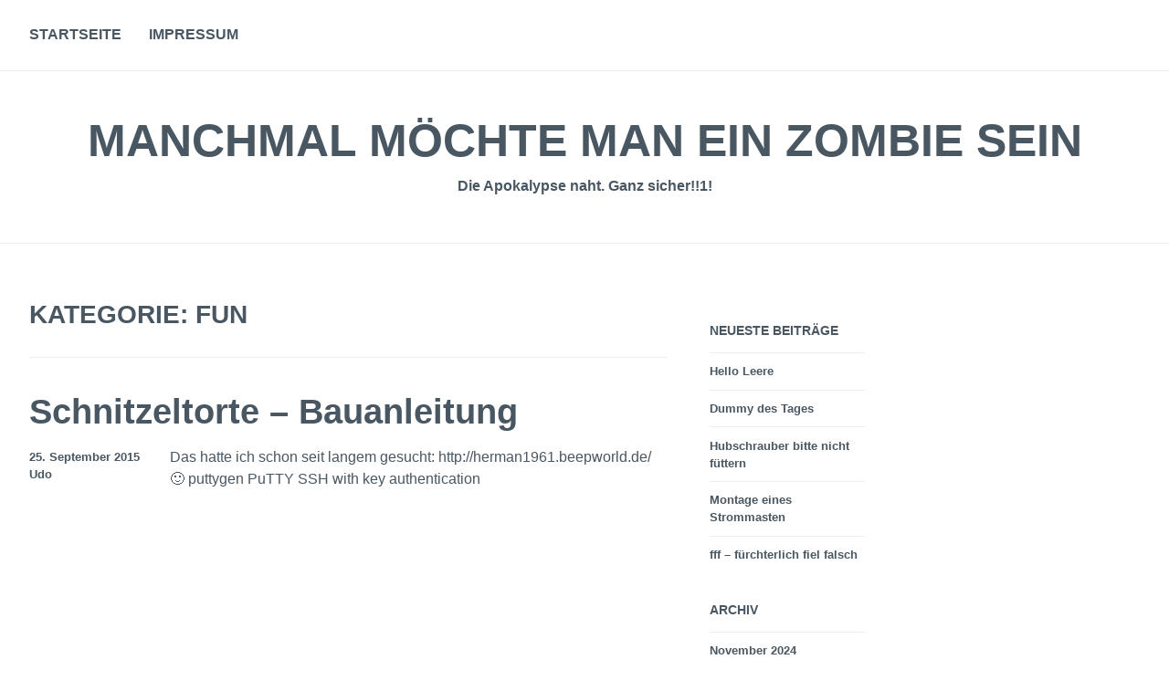

--- FILE ---
content_type: text/html; charset=UTF-8
request_url: https://zombie.was-solls.de/category/fun/
body_size: 7756
content:
<!DOCTYPE html>
<html lang="de">
<head>
<meta charset="UTF-8">
<meta name="viewport" content="width=device-width, initial-scale=1">
<link rel="profile" href="http://gmpg.org/xfn/11">
<link rel="pingback" href="https://zombie.was-solls.de/xmlrpc.php">

<title>Fun &#8211; Manchmal möchte man ein Zombie sein</title>
<meta name='robots' content='max-image-preview:large' />
<link rel="alternate" type="application/rss+xml" title="Manchmal möchte man ein Zombie sein &raquo; Feed" href="https://zombie.was-solls.de/feed/" />
<link rel="alternate" type="application/rss+xml" title="Manchmal möchte man ein Zombie sein &raquo; Kategorie-Feed für Fun" href="https://zombie.was-solls.de/category/fun/feed/" />
<style id='wp-img-auto-sizes-contain-inline-css' type='text/css'>
img:is([sizes=auto i],[sizes^="auto," i]){contain-intrinsic-size:3000px 1500px}
/*# sourceURL=wp-img-auto-sizes-contain-inline-css */
</style>
<style id='wp-emoji-styles-inline-css' type='text/css'>

	img.wp-smiley, img.emoji {
		display: inline !important;
		border: none !important;
		box-shadow: none !important;
		height: 1em !important;
		width: 1em !important;
		margin: 0 0.07em !important;
		vertical-align: -0.1em !important;
		background: none !important;
		padding: 0 !important;
	}
/*# sourceURL=wp-emoji-styles-inline-css */
</style>
<style id='wp-block-library-inline-css' type='text/css'>
:root{--wp-block-synced-color:#7a00df;--wp-block-synced-color--rgb:122,0,223;--wp-bound-block-color:var(--wp-block-synced-color);--wp-editor-canvas-background:#ddd;--wp-admin-theme-color:#007cba;--wp-admin-theme-color--rgb:0,124,186;--wp-admin-theme-color-darker-10:#006ba1;--wp-admin-theme-color-darker-10--rgb:0,107,160.5;--wp-admin-theme-color-darker-20:#005a87;--wp-admin-theme-color-darker-20--rgb:0,90,135;--wp-admin-border-width-focus:2px}@media (min-resolution:192dpi){:root{--wp-admin-border-width-focus:1.5px}}.wp-element-button{cursor:pointer}:root .has-very-light-gray-background-color{background-color:#eee}:root .has-very-dark-gray-background-color{background-color:#313131}:root .has-very-light-gray-color{color:#eee}:root .has-very-dark-gray-color{color:#313131}:root .has-vivid-green-cyan-to-vivid-cyan-blue-gradient-background{background:linear-gradient(135deg,#00d084,#0693e3)}:root .has-purple-crush-gradient-background{background:linear-gradient(135deg,#34e2e4,#4721fb 50%,#ab1dfe)}:root .has-hazy-dawn-gradient-background{background:linear-gradient(135deg,#faaca8,#dad0ec)}:root .has-subdued-olive-gradient-background{background:linear-gradient(135deg,#fafae1,#67a671)}:root .has-atomic-cream-gradient-background{background:linear-gradient(135deg,#fdd79a,#004a59)}:root .has-nightshade-gradient-background{background:linear-gradient(135deg,#330968,#31cdcf)}:root .has-midnight-gradient-background{background:linear-gradient(135deg,#020381,#2874fc)}:root{--wp--preset--font-size--normal:16px;--wp--preset--font-size--huge:42px}.has-regular-font-size{font-size:1em}.has-larger-font-size{font-size:2.625em}.has-normal-font-size{font-size:var(--wp--preset--font-size--normal)}.has-huge-font-size{font-size:var(--wp--preset--font-size--huge)}.has-text-align-center{text-align:center}.has-text-align-left{text-align:left}.has-text-align-right{text-align:right}.has-fit-text{white-space:nowrap!important}#end-resizable-editor-section{display:none}.aligncenter{clear:both}.items-justified-left{justify-content:flex-start}.items-justified-center{justify-content:center}.items-justified-right{justify-content:flex-end}.items-justified-space-between{justify-content:space-between}.screen-reader-text{border:0;clip-path:inset(50%);height:1px;margin:-1px;overflow:hidden;padding:0;position:absolute;width:1px;word-wrap:normal!important}.screen-reader-text:focus{background-color:#ddd;clip-path:none;color:#444;display:block;font-size:1em;height:auto;left:5px;line-height:normal;padding:15px 23px 14px;text-decoration:none;top:5px;width:auto;z-index:100000}html :where(.has-border-color){border-style:solid}html :where([style*=border-top-color]){border-top-style:solid}html :where([style*=border-right-color]){border-right-style:solid}html :where([style*=border-bottom-color]){border-bottom-style:solid}html :where([style*=border-left-color]){border-left-style:solid}html :where([style*=border-width]){border-style:solid}html :where([style*=border-top-width]){border-top-style:solid}html :where([style*=border-right-width]){border-right-style:solid}html :where([style*=border-bottom-width]){border-bottom-style:solid}html :where([style*=border-left-width]){border-left-style:solid}html :where(img[class*=wp-image-]){height:auto;max-width:100%}:where(figure){margin:0 0 1em}html :where(.is-position-sticky){--wp-admin--admin-bar--position-offset:var(--wp-admin--admin-bar--height,0px)}@media screen and (max-width:600px){html :where(.is-position-sticky){--wp-admin--admin-bar--position-offset:0px}}

/*# sourceURL=wp-block-library-inline-css */
</style><style id='global-styles-inline-css' type='text/css'>
:root{--wp--preset--aspect-ratio--square: 1;--wp--preset--aspect-ratio--4-3: 4/3;--wp--preset--aspect-ratio--3-4: 3/4;--wp--preset--aspect-ratio--3-2: 3/2;--wp--preset--aspect-ratio--2-3: 2/3;--wp--preset--aspect-ratio--16-9: 16/9;--wp--preset--aspect-ratio--9-16: 9/16;--wp--preset--color--black: #000000;--wp--preset--color--cyan-bluish-gray: #abb8c3;--wp--preset--color--white: #ffffff;--wp--preset--color--pale-pink: #f78da7;--wp--preset--color--vivid-red: #cf2e2e;--wp--preset--color--luminous-vivid-orange: #ff6900;--wp--preset--color--luminous-vivid-amber: #fcb900;--wp--preset--color--light-green-cyan: #7bdcb5;--wp--preset--color--vivid-green-cyan: #00d084;--wp--preset--color--pale-cyan-blue: #8ed1fc;--wp--preset--color--vivid-cyan-blue: #0693e3;--wp--preset--color--vivid-purple: #9b51e0;--wp--preset--gradient--vivid-cyan-blue-to-vivid-purple: linear-gradient(135deg,rgb(6,147,227) 0%,rgb(155,81,224) 100%);--wp--preset--gradient--light-green-cyan-to-vivid-green-cyan: linear-gradient(135deg,rgb(122,220,180) 0%,rgb(0,208,130) 100%);--wp--preset--gradient--luminous-vivid-amber-to-luminous-vivid-orange: linear-gradient(135deg,rgb(252,185,0) 0%,rgb(255,105,0) 100%);--wp--preset--gradient--luminous-vivid-orange-to-vivid-red: linear-gradient(135deg,rgb(255,105,0) 0%,rgb(207,46,46) 100%);--wp--preset--gradient--very-light-gray-to-cyan-bluish-gray: linear-gradient(135deg,rgb(238,238,238) 0%,rgb(169,184,195) 100%);--wp--preset--gradient--cool-to-warm-spectrum: linear-gradient(135deg,rgb(74,234,220) 0%,rgb(151,120,209) 20%,rgb(207,42,186) 40%,rgb(238,44,130) 60%,rgb(251,105,98) 80%,rgb(254,248,76) 100%);--wp--preset--gradient--blush-light-purple: linear-gradient(135deg,rgb(255,206,236) 0%,rgb(152,150,240) 100%);--wp--preset--gradient--blush-bordeaux: linear-gradient(135deg,rgb(254,205,165) 0%,rgb(254,45,45) 50%,rgb(107,0,62) 100%);--wp--preset--gradient--luminous-dusk: linear-gradient(135deg,rgb(255,203,112) 0%,rgb(199,81,192) 50%,rgb(65,88,208) 100%);--wp--preset--gradient--pale-ocean: linear-gradient(135deg,rgb(255,245,203) 0%,rgb(182,227,212) 50%,rgb(51,167,181) 100%);--wp--preset--gradient--electric-grass: linear-gradient(135deg,rgb(202,248,128) 0%,rgb(113,206,126) 100%);--wp--preset--gradient--midnight: linear-gradient(135deg,rgb(2,3,129) 0%,rgb(40,116,252) 100%);--wp--preset--font-size--small: 13px;--wp--preset--font-size--medium: 20px;--wp--preset--font-size--large: 36px;--wp--preset--font-size--x-large: 42px;--wp--preset--spacing--20: 0.44rem;--wp--preset--spacing--30: 0.67rem;--wp--preset--spacing--40: 1rem;--wp--preset--spacing--50: 1.5rem;--wp--preset--spacing--60: 2.25rem;--wp--preset--spacing--70: 3.38rem;--wp--preset--spacing--80: 5.06rem;--wp--preset--shadow--natural: 6px 6px 9px rgba(0, 0, 0, 0.2);--wp--preset--shadow--deep: 12px 12px 50px rgba(0, 0, 0, 0.4);--wp--preset--shadow--sharp: 6px 6px 0px rgba(0, 0, 0, 0.2);--wp--preset--shadow--outlined: 6px 6px 0px -3px rgb(255, 255, 255), 6px 6px rgb(0, 0, 0);--wp--preset--shadow--crisp: 6px 6px 0px rgb(0, 0, 0);}:where(.is-layout-flex){gap: 0.5em;}:where(.is-layout-grid){gap: 0.5em;}body .is-layout-flex{display: flex;}.is-layout-flex{flex-wrap: wrap;align-items: center;}.is-layout-flex > :is(*, div){margin: 0;}body .is-layout-grid{display: grid;}.is-layout-grid > :is(*, div){margin: 0;}:where(.wp-block-columns.is-layout-flex){gap: 2em;}:where(.wp-block-columns.is-layout-grid){gap: 2em;}:where(.wp-block-post-template.is-layout-flex){gap: 1.25em;}:where(.wp-block-post-template.is-layout-grid){gap: 1.25em;}.has-black-color{color: var(--wp--preset--color--black) !important;}.has-cyan-bluish-gray-color{color: var(--wp--preset--color--cyan-bluish-gray) !important;}.has-white-color{color: var(--wp--preset--color--white) !important;}.has-pale-pink-color{color: var(--wp--preset--color--pale-pink) !important;}.has-vivid-red-color{color: var(--wp--preset--color--vivid-red) !important;}.has-luminous-vivid-orange-color{color: var(--wp--preset--color--luminous-vivid-orange) !important;}.has-luminous-vivid-amber-color{color: var(--wp--preset--color--luminous-vivid-amber) !important;}.has-light-green-cyan-color{color: var(--wp--preset--color--light-green-cyan) !important;}.has-vivid-green-cyan-color{color: var(--wp--preset--color--vivid-green-cyan) !important;}.has-pale-cyan-blue-color{color: var(--wp--preset--color--pale-cyan-blue) !important;}.has-vivid-cyan-blue-color{color: var(--wp--preset--color--vivid-cyan-blue) !important;}.has-vivid-purple-color{color: var(--wp--preset--color--vivid-purple) !important;}.has-black-background-color{background-color: var(--wp--preset--color--black) !important;}.has-cyan-bluish-gray-background-color{background-color: var(--wp--preset--color--cyan-bluish-gray) !important;}.has-white-background-color{background-color: var(--wp--preset--color--white) !important;}.has-pale-pink-background-color{background-color: var(--wp--preset--color--pale-pink) !important;}.has-vivid-red-background-color{background-color: var(--wp--preset--color--vivid-red) !important;}.has-luminous-vivid-orange-background-color{background-color: var(--wp--preset--color--luminous-vivid-orange) !important;}.has-luminous-vivid-amber-background-color{background-color: var(--wp--preset--color--luminous-vivid-amber) !important;}.has-light-green-cyan-background-color{background-color: var(--wp--preset--color--light-green-cyan) !important;}.has-vivid-green-cyan-background-color{background-color: var(--wp--preset--color--vivid-green-cyan) !important;}.has-pale-cyan-blue-background-color{background-color: var(--wp--preset--color--pale-cyan-blue) !important;}.has-vivid-cyan-blue-background-color{background-color: var(--wp--preset--color--vivid-cyan-blue) !important;}.has-vivid-purple-background-color{background-color: var(--wp--preset--color--vivid-purple) !important;}.has-black-border-color{border-color: var(--wp--preset--color--black) !important;}.has-cyan-bluish-gray-border-color{border-color: var(--wp--preset--color--cyan-bluish-gray) !important;}.has-white-border-color{border-color: var(--wp--preset--color--white) !important;}.has-pale-pink-border-color{border-color: var(--wp--preset--color--pale-pink) !important;}.has-vivid-red-border-color{border-color: var(--wp--preset--color--vivid-red) !important;}.has-luminous-vivid-orange-border-color{border-color: var(--wp--preset--color--luminous-vivid-orange) !important;}.has-luminous-vivid-amber-border-color{border-color: var(--wp--preset--color--luminous-vivid-amber) !important;}.has-light-green-cyan-border-color{border-color: var(--wp--preset--color--light-green-cyan) !important;}.has-vivid-green-cyan-border-color{border-color: var(--wp--preset--color--vivid-green-cyan) !important;}.has-pale-cyan-blue-border-color{border-color: var(--wp--preset--color--pale-cyan-blue) !important;}.has-vivid-cyan-blue-border-color{border-color: var(--wp--preset--color--vivid-cyan-blue) !important;}.has-vivid-purple-border-color{border-color: var(--wp--preset--color--vivid-purple) !important;}.has-vivid-cyan-blue-to-vivid-purple-gradient-background{background: var(--wp--preset--gradient--vivid-cyan-blue-to-vivid-purple) !important;}.has-light-green-cyan-to-vivid-green-cyan-gradient-background{background: var(--wp--preset--gradient--light-green-cyan-to-vivid-green-cyan) !important;}.has-luminous-vivid-amber-to-luminous-vivid-orange-gradient-background{background: var(--wp--preset--gradient--luminous-vivid-amber-to-luminous-vivid-orange) !important;}.has-luminous-vivid-orange-to-vivid-red-gradient-background{background: var(--wp--preset--gradient--luminous-vivid-orange-to-vivid-red) !important;}.has-very-light-gray-to-cyan-bluish-gray-gradient-background{background: var(--wp--preset--gradient--very-light-gray-to-cyan-bluish-gray) !important;}.has-cool-to-warm-spectrum-gradient-background{background: var(--wp--preset--gradient--cool-to-warm-spectrum) !important;}.has-blush-light-purple-gradient-background{background: var(--wp--preset--gradient--blush-light-purple) !important;}.has-blush-bordeaux-gradient-background{background: var(--wp--preset--gradient--blush-bordeaux) !important;}.has-luminous-dusk-gradient-background{background: var(--wp--preset--gradient--luminous-dusk) !important;}.has-pale-ocean-gradient-background{background: var(--wp--preset--gradient--pale-ocean) !important;}.has-electric-grass-gradient-background{background: var(--wp--preset--gradient--electric-grass) !important;}.has-midnight-gradient-background{background: var(--wp--preset--gradient--midnight) !important;}.has-small-font-size{font-size: var(--wp--preset--font-size--small) !important;}.has-medium-font-size{font-size: var(--wp--preset--font-size--medium) !important;}.has-large-font-size{font-size: var(--wp--preset--font-size--large) !important;}.has-x-large-font-size{font-size: var(--wp--preset--font-size--x-large) !important;}
/*# sourceURL=global-styles-inline-css */
</style>

<style id='classic-theme-styles-inline-css' type='text/css'>
/*! This file is auto-generated */
.wp-block-button__link{color:#fff;background-color:#32373c;border-radius:9999px;box-shadow:none;text-decoration:none;padding:calc(.667em + 2px) calc(1.333em + 2px);font-size:1.125em}.wp-block-file__button{background:#32373c;color:#fff;text-decoration:none}
/*# sourceURL=/wp-includes/css/classic-themes.min.css */
</style>
<link rel='stylesheet' id='cerauno-style-css' href='https://zombie.was-solls.de/wp-content/themes/cerauno/style.css?ver=bd6f77a0c4070dad806dc63034d329cc' type='text/css' media='all' />
<link rel='stylesheet' id='cerauno-fonts-css' href='https://zombie.was-solls.de?family=Karla%3A400%2C400italic%2C700%2C700italic%7CMontserrat%3A400%2C700&#038;subset=latin%2Clatin-ext' type='text/css' media='all' />
<link rel='stylesheet' id='cerauno-fontawesome-css' href='https://zombie.was-solls.de/wp-content/themes/cerauno/fonts/font-awesome.css?ver=4.3.0' type='text/css' media='all' />
<link rel="https://api.w.org/" href="https://zombie.was-solls.de/wp-json/" /><link rel="alternate" title="JSON" type="application/json" href="https://zombie.was-solls.de/wp-json/wp/v2/categories/28" /><link rel="EditURI" type="application/rsd+xml" title="RSD" href="https://zombie.was-solls.de/xmlrpc.php?rsd" />

<script type="text/javascript">
(function(url){
	if(/(?:Chrome\/26\.0\.1410\.63 Safari\/537\.31|WordfenceTestMonBot)/.test(navigator.userAgent)){ return; }
	var addEvent = function(evt, handler) {
		if (window.addEventListener) {
			document.addEventListener(evt, handler, false);
		} else if (window.attachEvent) {
			document.attachEvent('on' + evt, handler);
		}
	};
	var removeEvent = function(evt, handler) {
		if (window.removeEventListener) {
			document.removeEventListener(evt, handler, false);
		} else if (window.detachEvent) {
			document.detachEvent('on' + evt, handler);
		}
	};
	var evts = 'contextmenu dblclick drag dragend dragenter dragleave dragover dragstart drop keydown keypress keyup mousedown mousemove mouseout mouseover mouseup mousewheel scroll'.split(' ');
	var logHuman = function() {
		if (window.wfLogHumanRan) { return; }
		window.wfLogHumanRan = true;
		var wfscr = document.createElement('script');
		wfscr.type = 'text/javascript';
		wfscr.async = true;
		wfscr.src = url + '&r=' + Math.random();
		(document.getElementsByTagName('head')[0]||document.getElementsByTagName('body')[0]).appendChild(wfscr);
		for (var i = 0; i < evts.length; i++) {
			removeEvent(evts[i], logHuman);
		}
	};
	for (var i = 0; i < evts.length; i++) {
		addEvent(evts[i], logHuman);
	}
})('//zombie.was-solls.de/?wordfence_lh=1&hid=A0BC9D952EA0E3AB97940DED1C3A509D');
</script><meta property="fediverse:creator" name="fediverse:creator" content="zombie@zombie.was-solls.de" />

<link rel="alternate" title="ActivityPub (JSON)" type="application/activity+json" href="https://zombie.was-solls.de/?term_id=28" />
</head>

<body class="archive category category-fun category-28 wp-theme-cerauno group-blog">
<div id="page" class="hfeed site">
	<a class="skip-link screen-reader-text" href="#content">Zum Inhalt springen</a>

	<header id="masthead" class="site-header" role="banner">
		<nav id="site-navigation" class="main-navigation clear" role="navigation">
			<button class="menu-toggle" aria-controls="primary-menu" aria-expanded="false">Menü</button>
			<div class="menu-weiteres-container"><ul id="primary-menu" class="menu"><li id="menu-item-217" class="menu-item menu-item-type-custom menu-item-object-custom menu-item-home menu-item-217"><a href="https://zombie.was-solls.de">Startseite</a></li>
<li id="menu-item-18" class="menu-item menu-item-type-post_type menu-item-object-page menu-item-privacy-policy menu-item-18"><a rel="privacy-policy" href="https://zombie.was-solls.de/impressum/">Impressum</a></li>
</ul></div>
					</nav><!-- #site-navigation -->

		<div class="site-branding">
						<h1 class="site-title"><a href="https://zombie.was-solls.de/" rel="home">Manchmal möchte man ein Zombie sein</a></h1>
			<h2 class="site-description">Die Apokalypse naht. Ganz sicher!!1!</h2>
		</div><!-- .site-branding -->
	</header><!-- #masthead -->

	<div id="content" class="site-content">

	
	<div id="primary" class="content-area">
		<main id="main" class="site-main" role="main">

		
			<header class="page-header">
				<h1 class="page-title">Kategorie: <span>Fun</span></h1>			</header><!-- .page-header -->

						
				
<article id="post-83" class="post-83 post type-post status-publish format-standard hentry category-fun">
	<header class="entry-header">
		<h1 class="entry-title"><a href="https://zombie.was-solls.de/2015/09/25/schnitzeltorte-bauanleitung/" rel="bookmark">Schnitzeltorte &#8211; Bauanleitung</a></h1>
			</header><!-- .entry-header -->

	<div class="entry-summary">
		<p>Das hatte ich schon seit langem gesucht: http://herman1961.beepworld.de/ 🙂 puttygen PuTTY SSH with key authentication</p>
	</div><!-- .entry-excerpt -->

			<div class="entry-meta">
			<span class="posted-on"><a href="https://zombie.was-solls.de/2015/09/25/schnitzeltorte-bauanleitung/" rel="bookmark"><time class="entry-date published updated" datetime="2015-09-25T08:57:28+02:00">25. September 2015</time></a></span><span class="byline"> <span class="author vcard"><a class="url fn n" href="https://zombie.was-solls.de/author/ub/">Udo</a></span></span>		</div><!-- .entry-meta -->
	
</article><!-- #post-## -->

			
			
		
		</main><!-- #main -->
	</div><!-- #primary -->


<div id="secondary" class="widget-area sidebar-left" role="complementary">
	
		<aside id="recent-posts-2" class="widget widget_recent_entries">
		<h1 class="widget-title">Neueste Beiträge</h1>
		<ul>
											<li>
					<a href="https://zombie.was-solls.de/2024/11/12/hello-leere/">Hello Leere</a>
									</li>
											<li>
					<a href="https://zombie.was-solls.de/2024/07/18/dummy-des-tages/">Dummy des Tages</a>
									</li>
											<li>
					<a href="https://zombie.was-solls.de/2023/09/16/hubschrauber-bitte-nicht-fuettern/">Hubschrauber bitte nicht füttern</a>
									</li>
											<li>
					<a href="https://zombie.was-solls.de/2023/09/16/montage-eines-strommasten/">Montage eines Strommasten</a>
									</li>
											<li>
					<a href="https://zombie.was-solls.de/2019/10/27/fff-ganz-fuerchterlich-fiel-falsch/">fff &#8211; fürchterlich fiel falsch</a>
									</li>
					</ul>

		</aside><aside id="archives-2" class="widget widget_archive"><h1 class="widget-title">Archiv</h1>
			<ul>
					<li><a href='https://zombie.was-solls.de/2024/11/'>November 2024</a></li>
	<li><a href='https://zombie.was-solls.de/2024/07/'>Juli 2024</a></li>
	<li><a href='https://zombie.was-solls.de/2023/09/'>September 2023</a></li>
	<li><a href='https://zombie.was-solls.de/2019/10/'>Oktober 2019</a></li>
	<li><a href='https://zombie.was-solls.de/2018/04/'>April 2018</a></li>
	<li><a href='https://zombie.was-solls.de/2016/12/'>Dezember 2016</a></li>
	<li><a href='https://zombie.was-solls.de/2016/10/'>Oktober 2016</a></li>
	<li><a href='https://zombie.was-solls.de/2016/09/'>September 2016</a></li>
	<li><a href='https://zombie.was-solls.de/2016/07/'>Juli 2016</a></li>
	<li><a href='https://zombie.was-solls.de/2016/06/'>Juni 2016</a></li>
	<li><a href='https://zombie.was-solls.de/2016/05/'>Mai 2016</a></li>
	<li><a href='https://zombie.was-solls.de/2016/04/'>April 2016</a></li>
	<li><a href='https://zombie.was-solls.de/2016/03/'>März 2016</a></li>
	<li><a href='https://zombie.was-solls.de/2016/02/'>Februar 2016</a></li>
	<li><a href='https://zombie.was-solls.de/2016/01/'>Januar 2016</a></li>
	<li><a href='https://zombie.was-solls.de/2015/12/'>Dezember 2015</a></li>
	<li><a href='https://zombie.was-solls.de/2015/11/'>November 2015</a></li>
	<li><a href='https://zombie.was-solls.de/2015/10/'>Oktober 2015</a></li>
	<li><a href='https://zombie.was-solls.de/2015/09/'>September 2015</a></li>
			</ul>

			</aside><aside id="categories-2" class="widget widget_categories"><h1 class="widget-title">Kategorien</h1>
			<ul>
					<li class="cat-item cat-item-23"><a href="https://zombie.was-solls.de/category/unbekannt/">?</a>
</li>
	<li class="cat-item cat-item-1"><a href="https://zombie.was-solls.de/category/allgemein/">Allgemein</a>
</li>
	<li class="cat-item cat-item-28 current-cat"><a aria-current="page" href="https://zombie.was-solls.de/category/fun/">Fun</a>
</li>
	<li class="cat-item cat-item-19"><a href="https://zombie.was-solls.de/category/hardware/">Hardware</a>
</li>
	<li class="cat-item cat-item-25"><a href="https://zombie.was-solls.de/category/linux/">Linux</a>
</li>
	<li class="cat-item cat-item-34"><a href="https://zombie.was-solls.de/category/privacy/">Privacy</a>
</li>
	<li class="cat-item cat-item-33"><a href="https://zombie.was-solls.de/category/server/">Server</a>
</li>
	<li class="cat-item cat-item-32"><a href="https://zombie.was-solls.de/category/top10/">Top10</a>
</li>
	<li class="cat-item cat-item-20"><a href="https://zombie.was-solls.de/category/uni/">Uni</a>
</li>
			</ul>

			</aside><aside id="tag_cloud-2" class="widget widget_tag_cloud"><h1 class="widget-title">Tags</h1><div class="tagcloud"><a href="https://zombie.was-solls.de/tag/energiewende/" class="tag-cloud-link tag-link-38 tag-link-position-1" style="font-size: 8pt;" aria-label="#Energiewende (1 Eintrag)">#Energiewende</a>
<a href="https://zombie.was-solls.de/tag/strom/" class="tag-cloud-link tag-link-37 tag-link-position-2" style="font-size: 16.4pt;" aria-label="#Strom (2 Einträge)">#Strom</a>
<a href="https://zombie.was-solls.de/tag/1blu/" class="tag-cloud-link tag-link-2 tag-link-position-3" style="font-size: 8pt;" aria-label="1blu (1 Eintrag)">1blu</a>
<a href="https://zombie.was-solls.de/tag/cron/" class="tag-cloud-link tag-link-30 tag-link-position-4" style="font-size: 8pt;" aria-label="cron (1 Eintrag)">cron</a>
<a href="https://zombie.was-solls.de/tag/crypto/" class="tag-cloud-link tag-link-21 tag-link-position-5" style="font-size: 22pt;" aria-label="crypto (3 Einträge)">crypto</a>
<a href="https://zombie.was-solls.de/tag/debian/" class="tag-cloud-link tag-link-31 tag-link-position-6" style="font-size: 8pt;" aria-label="debian (1 Eintrag)">debian</a>
<a href="https://zombie.was-solls.de/tag/https/" class="tag-cloud-link tag-link-4 tag-link-position-7" style="font-size: 8pt;" aria-label="https (1 Eintrag)">https</a>
<a href="https://zombie.was-solls.de/tag/root/" class="tag-cloud-link tag-link-8 tag-link-position-8" style="font-size: 8pt;" aria-label="root (1 Eintrag)">root</a>
<a href="https://zombie.was-solls.de/tag/seagate/" class="tag-cloud-link tag-link-6 tag-link-position-9" style="font-size: 8pt;" aria-label="seagate (1 Eintrag)">seagate</a>
<a href="https://zombie.was-solls.de/tag/shell/" class="tag-cloud-link tag-link-29 tag-link-position-10" style="font-size: 8pt;" aria-label="shell (1 Eintrag)">shell</a>
<a href="https://zombie.was-solls.de/tag/ssl/" class="tag-cloud-link tag-link-3 tag-link-position-11" style="font-size: 16.4pt;" aria-label="ssl (2 Einträge)">ssl</a>
<a href="https://zombie.was-solls.de/tag/telnet/" class="tag-cloud-link tag-link-7 tag-link-position-12" style="font-size: 8pt;" aria-label="telnet (1 Eintrag)">telnet</a>
<a href="https://zombie.was-solls.de/tag/testtag/" class="tag-cloud-link tag-link-22 tag-link-position-13" style="font-size: 8pt;" aria-label="testtag (1 Eintrag)">testtag</a>
<a href="https://zombie.was-solls.de/tag/virtual/" class="tag-cloud-link tag-link-26 tag-link-position-14" style="font-size: 8pt;" aria-label="virtual (1 Eintrag)">virtual</a>
<a href="https://zombie.was-solls.de/tag/web/" class="tag-cloud-link tag-link-27 tag-link-position-15" style="font-size: 8pt;" aria-label="web (1 Eintrag)">web</a></div>
</aside><aside id="meta-2" class="widget widget_meta"><h1 class="widget-title">Meta</h1>
		<ul>
						<li><a href="https://zombie.was-solls.de/wp-login.php">Anmelden</a></li>
			<li><a href="https://zombie.was-solls.de/feed/">Feed der Einträge</a></li>
			<li><a href="https://zombie.was-solls.de/comments/feed/">Kommentar-Feed</a></li>

			<li><a href="https://de.wordpress.org/">WordPress.org</a></li>
		</ul>

		</aside></div><!-- #secondary -->

<div id="tertiary" class="widget-area sidebar-right" role="complementary">
	</div><!-- #tertiary -->

	</div><!-- #content -->

	<footer id="colophon" class="site-footer" role="contentinfo">

		
		<div class="site-info">
			<a href="http://wordpress.org/">Stolz präsentiert von WordPress</a>
			<span class="sep"> | </span>
			Theme: Cerauno von <a href="http://wordpress.com/themes/" rel="designer">Automattic</a>.		</div><!-- .site-info -->
	</footer><!-- #colophon -->
</div><!-- #page -->

<script type="speculationrules">
{"prefetch":[{"source":"document","where":{"and":[{"href_matches":"/*"},{"not":{"href_matches":["/wp-*.php","/wp-admin/*","/wp-content/uploads/*","/wp-content/*","/wp-content/plugins/*","/wp-content/themes/cerauno/*","/*\\?(.+)"]}},{"not":{"selector_matches":"a[rel~=\"nofollow\"]"}},{"not":{"selector_matches":".no-prefetch, .no-prefetch a"}}]},"eagerness":"conservative"}]}
</script>
<script type="text/javascript" src="https://zombie.was-solls.de/wp-content/themes/cerauno/js/navigation.js?ver=20120206" id="cerauno-navigation-js"></script>
<script type="text/javascript" src="https://zombie.was-solls.de/wp-content/themes/cerauno/js/skip-link-focus-fix.js?ver=20130115" id="cerauno-skip-link-focus-fix-js"></script>
<script id="wp-emoji-settings" type="application/json">
{"baseUrl":"https://s.w.org/images/core/emoji/17.0.2/72x72/","ext":".png","svgUrl":"https://s.w.org/images/core/emoji/17.0.2/svg/","svgExt":".svg","source":{"concatemoji":"https://zombie.was-solls.de/wp-includes/js/wp-emoji-release.min.js?ver=bd6f77a0c4070dad806dc63034d329cc"}}
</script>
<script type="module">
/* <![CDATA[ */
/*! This file is auto-generated */
const a=JSON.parse(document.getElementById("wp-emoji-settings").textContent),o=(window._wpemojiSettings=a,"wpEmojiSettingsSupports"),s=["flag","emoji"];function i(e){try{var t={supportTests:e,timestamp:(new Date).valueOf()};sessionStorage.setItem(o,JSON.stringify(t))}catch(e){}}function c(e,t,n){e.clearRect(0,0,e.canvas.width,e.canvas.height),e.fillText(t,0,0);t=new Uint32Array(e.getImageData(0,0,e.canvas.width,e.canvas.height).data);e.clearRect(0,0,e.canvas.width,e.canvas.height),e.fillText(n,0,0);const a=new Uint32Array(e.getImageData(0,0,e.canvas.width,e.canvas.height).data);return t.every((e,t)=>e===a[t])}function p(e,t){e.clearRect(0,0,e.canvas.width,e.canvas.height),e.fillText(t,0,0);var n=e.getImageData(16,16,1,1);for(let e=0;e<n.data.length;e++)if(0!==n.data[e])return!1;return!0}function u(e,t,n,a){switch(t){case"flag":return n(e,"\ud83c\udff3\ufe0f\u200d\u26a7\ufe0f","\ud83c\udff3\ufe0f\u200b\u26a7\ufe0f")?!1:!n(e,"\ud83c\udde8\ud83c\uddf6","\ud83c\udde8\u200b\ud83c\uddf6")&&!n(e,"\ud83c\udff4\udb40\udc67\udb40\udc62\udb40\udc65\udb40\udc6e\udb40\udc67\udb40\udc7f","\ud83c\udff4\u200b\udb40\udc67\u200b\udb40\udc62\u200b\udb40\udc65\u200b\udb40\udc6e\u200b\udb40\udc67\u200b\udb40\udc7f");case"emoji":return!a(e,"\ud83e\u1fac8")}return!1}function f(e,t,n,a){let r;const o=(r="undefined"!=typeof WorkerGlobalScope&&self instanceof WorkerGlobalScope?new OffscreenCanvas(300,150):document.createElement("canvas")).getContext("2d",{willReadFrequently:!0}),s=(o.textBaseline="top",o.font="600 32px Arial",{});return e.forEach(e=>{s[e]=t(o,e,n,a)}),s}function r(e){var t=document.createElement("script");t.src=e,t.defer=!0,document.head.appendChild(t)}a.supports={everything:!0,everythingExceptFlag:!0},new Promise(t=>{let n=function(){try{var e=JSON.parse(sessionStorage.getItem(o));if("object"==typeof e&&"number"==typeof e.timestamp&&(new Date).valueOf()<e.timestamp+604800&&"object"==typeof e.supportTests)return e.supportTests}catch(e){}return null}();if(!n){if("undefined"!=typeof Worker&&"undefined"!=typeof OffscreenCanvas&&"undefined"!=typeof URL&&URL.createObjectURL&&"undefined"!=typeof Blob)try{var e="postMessage("+f.toString()+"("+[JSON.stringify(s),u.toString(),c.toString(),p.toString()].join(",")+"));",a=new Blob([e],{type:"text/javascript"});const r=new Worker(URL.createObjectURL(a),{name:"wpTestEmojiSupports"});return void(r.onmessage=e=>{i(n=e.data),r.terminate(),t(n)})}catch(e){}i(n=f(s,u,c,p))}t(n)}).then(e=>{for(const n in e)a.supports[n]=e[n],a.supports.everything=a.supports.everything&&a.supports[n],"flag"!==n&&(a.supports.everythingExceptFlag=a.supports.everythingExceptFlag&&a.supports[n]);var t;a.supports.everythingExceptFlag=a.supports.everythingExceptFlag&&!a.supports.flag,a.supports.everything||((t=a.source||{}).concatemoji?r(t.concatemoji):t.wpemoji&&t.twemoji&&(r(t.twemoji),r(t.wpemoji)))});
//# sourceURL=https://zombie.was-solls.de/wp-includes/js/wp-emoji-loader.min.js
/* ]]> */
</script>

</body>
</html>


--- FILE ---
content_type: text/html; charset=UTF-8
request_url: https://zombie.was-solls.de/?family=Karla%3A400%2C400italic%2C700%2C700italic%7CMontserrat%3A400%2C700&subset=latin%2Clatin-ext
body_size: 9824
content:
<!DOCTYPE html>
<html lang="de">
<head>
<meta charset="UTF-8">
<meta name="viewport" content="width=device-width, initial-scale=1">
<link rel="profile" href="http://gmpg.org/xfn/11">
<link rel="pingback" href="https://zombie.was-solls.de/xmlrpc.php">

<title>Manchmal möchte man ein Zombie sein &#8211; Die Apokalypse naht. Ganz sicher!!1!</title>
<meta name='robots' content='max-image-preview:large' />
<link rel="alternate" type="application/rss+xml" title="Manchmal möchte man ein Zombie sein &raquo; Feed" href="https://zombie.was-solls.de/feed/" />
<style id='wp-img-auto-sizes-contain-inline-css' type='text/css'>
img:is([sizes=auto i],[sizes^="auto," i]){contain-intrinsic-size:3000px 1500px}
/*# sourceURL=wp-img-auto-sizes-contain-inline-css */
</style>
<style id='wp-emoji-styles-inline-css' type='text/css'>

	img.wp-smiley, img.emoji {
		display: inline !important;
		border: none !important;
		box-shadow: none !important;
		height: 1em !important;
		width: 1em !important;
		margin: 0 0.07em !important;
		vertical-align: -0.1em !important;
		background: none !important;
		padding: 0 !important;
	}
/*# sourceURL=wp-emoji-styles-inline-css */
</style>
<style id='wp-block-library-inline-css' type='text/css'>
:root{--wp-block-synced-color:#7a00df;--wp-block-synced-color--rgb:122,0,223;--wp-bound-block-color:var(--wp-block-synced-color);--wp-editor-canvas-background:#ddd;--wp-admin-theme-color:#007cba;--wp-admin-theme-color--rgb:0,124,186;--wp-admin-theme-color-darker-10:#006ba1;--wp-admin-theme-color-darker-10--rgb:0,107,160.5;--wp-admin-theme-color-darker-20:#005a87;--wp-admin-theme-color-darker-20--rgb:0,90,135;--wp-admin-border-width-focus:2px}@media (min-resolution:192dpi){:root{--wp-admin-border-width-focus:1.5px}}.wp-element-button{cursor:pointer}:root .has-very-light-gray-background-color{background-color:#eee}:root .has-very-dark-gray-background-color{background-color:#313131}:root .has-very-light-gray-color{color:#eee}:root .has-very-dark-gray-color{color:#313131}:root .has-vivid-green-cyan-to-vivid-cyan-blue-gradient-background{background:linear-gradient(135deg,#00d084,#0693e3)}:root .has-purple-crush-gradient-background{background:linear-gradient(135deg,#34e2e4,#4721fb 50%,#ab1dfe)}:root .has-hazy-dawn-gradient-background{background:linear-gradient(135deg,#faaca8,#dad0ec)}:root .has-subdued-olive-gradient-background{background:linear-gradient(135deg,#fafae1,#67a671)}:root .has-atomic-cream-gradient-background{background:linear-gradient(135deg,#fdd79a,#004a59)}:root .has-nightshade-gradient-background{background:linear-gradient(135deg,#330968,#31cdcf)}:root .has-midnight-gradient-background{background:linear-gradient(135deg,#020381,#2874fc)}:root{--wp--preset--font-size--normal:16px;--wp--preset--font-size--huge:42px}.has-regular-font-size{font-size:1em}.has-larger-font-size{font-size:2.625em}.has-normal-font-size{font-size:var(--wp--preset--font-size--normal)}.has-huge-font-size{font-size:var(--wp--preset--font-size--huge)}.has-text-align-center{text-align:center}.has-text-align-left{text-align:left}.has-text-align-right{text-align:right}.has-fit-text{white-space:nowrap!important}#end-resizable-editor-section{display:none}.aligncenter{clear:both}.items-justified-left{justify-content:flex-start}.items-justified-center{justify-content:center}.items-justified-right{justify-content:flex-end}.items-justified-space-between{justify-content:space-between}.screen-reader-text{border:0;clip-path:inset(50%);height:1px;margin:-1px;overflow:hidden;padding:0;position:absolute;width:1px;word-wrap:normal!important}.screen-reader-text:focus{background-color:#ddd;clip-path:none;color:#444;display:block;font-size:1em;height:auto;left:5px;line-height:normal;padding:15px 23px 14px;text-decoration:none;top:5px;width:auto;z-index:100000}html :where(.has-border-color){border-style:solid}html :where([style*=border-top-color]){border-top-style:solid}html :where([style*=border-right-color]){border-right-style:solid}html :where([style*=border-bottom-color]){border-bottom-style:solid}html :where([style*=border-left-color]){border-left-style:solid}html :where([style*=border-width]){border-style:solid}html :where([style*=border-top-width]){border-top-style:solid}html :where([style*=border-right-width]){border-right-style:solid}html :where([style*=border-bottom-width]){border-bottom-style:solid}html :where([style*=border-left-width]){border-left-style:solid}html :where(img[class*=wp-image-]){height:auto;max-width:100%}:where(figure){margin:0 0 1em}html :where(.is-position-sticky){--wp-admin--admin-bar--position-offset:var(--wp-admin--admin-bar--height,0px)}@media screen and (max-width:600px){html :where(.is-position-sticky){--wp-admin--admin-bar--position-offset:0px}}

/*# sourceURL=wp-block-library-inline-css */
</style><style id='wp-block-paragraph-inline-css' type='text/css'>
.is-small-text{font-size:.875em}.is-regular-text{font-size:1em}.is-large-text{font-size:2.25em}.is-larger-text{font-size:3em}.has-drop-cap:not(:focus):first-letter{float:left;font-size:8.4em;font-style:normal;font-weight:100;line-height:.68;margin:.05em .1em 0 0;text-transform:uppercase}body.rtl .has-drop-cap:not(:focus):first-letter{float:none;margin-left:.1em}p.has-drop-cap.has-background{overflow:hidden}:root :where(p.has-background){padding:1.25em 2.375em}:where(p.has-text-color:not(.has-link-color)) a{color:inherit}p.has-text-align-left[style*="writing-mode:vertical-lr"],p.has-text-align-right[style*="writing-mode:vertical-rl"]{rotate:180deg}
/*# sourceURL=https://zombie.was-solls.de/wp-includes/blocks/paragraph/style.min.css */
</style>
<style id='global-styles-inline-css' type='text/css'>
:root{--wp--preset--aspect-ratio--square: 1;--wp--preset--aspect-ratio--4-3: 4/3;--wp--preset--aspect-ratio--3-4: 3/4;--wp--preset--aspect-ratio--3-2: 3/2;--wp--preset--aspect-ratio--2-3: 2/3;--wp--preset--aspect-ratio--16-9: 16/9;--wp--preset--aspect-ratio--9-16: 9/16;--wp--preset--color--black: #000000;--wp--preset--color--cyan-bluish-gray: #abb8c3;--wp--preset--color--white: #ffffff;--wp--preset--color--pale-pink: #f78da7;--wp--preset--color--vivid-red: #cf2e2e;--wp--preset--color--luminous-vivid-orange: #ff6900;--wp--preset--color--luminous-vivid-amber: #fcb900;--wp--preset--color--light-green-cyan: #7bdcb5;--wp--preset--color--vivid-green-cyan: #00d084;--wp--preset--color--pale-cyan-blue: #8ed1fc;--wp--preset--color--vivid-cyan-blue: #0693e3;--wp--preset--color--vivid-purple: #9b51e0;--wp--preset--gradient--vivid-cyan-blue-to-vivid-purple: linear-gradient(135deg,rgb(6,147,227) 0%,rgb(155,81,224) 100%);--wp--preset--gradient--light-green-cyan-to-vivid-green-cyan: linear-gradient(135deg,rgb(122,220,180) 0%,rgb(0,208,130) 100%);--wp--preset--gradient--luminous-vivid-amber-to-luminous-vivid-orange: linear-gradient(135deg,rgb(252,185,0) 0%,rgb(255,105,0) 100%);--wp--preset--gradient--luminous-vivid-orange-to-vivid-red: linear-gradient(135deg,rgb(255,105,0) 0%,rgb(207,46,46) 100%);--wp--preset--gradient--very-light-gray-to-cyan-bluish-gray: linear-gradient(135deg,rgb(238,238,238) 0%,rgb(169,184,195) 100%);--wp--preset--gradient--cool-to-warm-spectrum: linear-gradient(135deg,rgb(74,234,220) 0%,rgb(151,120,209) 20%,rgb(207,42,186) 40%,rgb(238,44,130) 60%,rgb(251,105,98) 80%,rgb(254,248,76) 100%);--wp--preset--gradient--blush-light-purple: linear-gradient(135deg,rgb(255,206,236) 0%,rgb(152,150,240) 100%);--wp--preset--gradient--blush-bordeaux: linear-gradient(135deg,rgb(254,205,165) 0%,rgb(254,45,45) 50%,rgb(107,0,62) 100%);--wp--preset--gradient--luminous-dusk: linear-gradient(135deg,rgb(255,203,112) 0%,rgb(199,81,192) 50%,rgb(65,88,208) 100%);--wp--preset--gradient--pale-ocean: linear-gradient(135deg,rgb(255,245,203) 0%,rgb(182,227,212) 50%,rgb(51,167,181) 100%);--wp--preset--gradient--electric-grass: linear-gradient(135deg,rgb(202,248,128) 0%,rgb(113,206,126) 100%);--wp--preset--gradient--midnight: linear-gradient(135deg,rgb(2,3,129) 0%,rgb(40,116,252) 100%);--wp--preset--font-size--small: 13px;--wp--preset--font-size--medium: 20px;--wp--preset--font-size--large: 36px;--wp--preset--font-size--x-large: 42px;--wp--preset--spacing--20: 0.44rem;--wp--preset--spacing--30: 0.67rem;--wp--preset--spacing--40: 1rem;--wp--preset--spacing--50: 1.5rem;--wp--preset--spacing--60: 2.25rem;--wp--preset--spacing--70: 3.38rem;--wp--preset--spacing--80: 5.06rem;--wp--preset--shadow--natural: 6px 6px 9px rgba(0, 0, 0, 0.2);--wp--preset--shadow--deep: 12px 12px 50px rgba(0, 0, 0, 0.4);--wp--preset--shadow--sharp: 6px 6px 0px rgba(0, 0, 0, 0.2);--wp--preset--shadow--outlined: 6px 6px 0px -3px rgb(255, 255, 255), 6px 6px rgb(0, 0, 0);--wp--preset--shadow--crisp: 6px 6px 0px rgb(0, 0, 0);}:where(.is-layout-flex){gap: 0.5em;}:where(.is-layout-grid){gap: 0.5em;}body .is-layout-flex{display: flex;}.is-layout-flex{flex-wrap: wrap;align-items: center;}.is-layout-flex > :is(*, div){margin: 0;}body .is-layout-grid{display: grid;}.is-layout-grid > :is(*, div){margin: 0;}:where(.wp-block-columns.is-layout-flex){gap: 2em;}:where(.wp-block-columns.is-layout-grid){gap: 2em;}:where(.wp-block-post-template.is-layout-flex){gap: 1.25em;}:where(.wp-block-post-template.is-layout-grid){gap: 1.25em;}.has-black-color{color: var(--wp--preset--color--black) !important;}.has-cyan-bluish-gray-color{color: var(--wp--preset--color--cyan-bluish-gray) !important;}.has-white-color{color: var(--wp--preset--color--white) !important;}.has-pale-pink-color{color: var(--wp--preset--color--pale-pink) !important;}.has-vivid-red-color{color: var(--wp--preset--color--vivid-red) !important;}.has-luminous-vivid-orange-color{color: var(--wp--preset--color--luminous-vivid-orange) !important;}.has-luminous-vivid-amber-color{color: var(--wp--preset--color--luminous-vivid-amber) !important;}.has-light-green-cyan-color{color: var(--wp--preset--color--light-green-cyan) !important;}.has-vivid-green-cyan-color{color: var(--wp--preset--color--vivid-green-cyan) !important;}.has-pale-cyan-blue-color{color: var(--wp--preset--color--pale-cyan-blue) !important;}.has-vivid-cyan-blue-color{color: var(--wp--preset--color--vivid-cyan-blue) !important;}.has-vivid-purple-color{color: var(--wp--preset--color--vivid-purple) !important;}.has-black-background-color{background-color: var(--wp--preset--color--black) !important;}.has-cyan-bluish-gray-background-color{background-color: var(--wp--preset--color--cyan-bluish-gray) !important;}.has-white-background-color{background-color: var(--wp--preset--color--white) !important;}.has-pale-pink-background-color{background-color: var(--wp--preset--color--pale-pink) !important;}.has-vivid-red-background-color{background-color: var(--wp--preset--color--vivid-red) !important;}.has-luminous-vivid-orange-background-color{background-color: var(--wp--preset--color--luminous-vivid-orange) !important;}.has-luminous-vivid-amber-background-color{background-color: var(--wp--preset--color--luminous-vivid-amber) !important;}.has-light-green-cyan-background-color{background-color: var(--wp--preset--color--light-green-cyan) !important;}.has-vivid-green-cyan-background-color{background-color: var(--wp--preset--color--vivid-green-cyan) !important;}.has-pale-cyan-blue-background-color{background-color: var(--wp--preset--color--pale-cyan-blue) !important;}.has-vivid-cyan-blue-background-color{background-color: var(--wp--preset--color--vivid-cyan-blue) !important;}.has-vivid-purple-background-color{background-color: var(--wp--preset--color--vivid-purple) !important;}.has-black-border-color{border-color: var(--wp--preset--color--black) !important;}.has-cyan-bluish-gray-border-color{border-color: var(--wp--preset--color--cyan-bluish-gray) !important;}.has-white-border-color{border-color: var(--wp--preset--color--white) !important;}.has-pale-pink-border-color{border-color: var(--wp--preset--color--pale-pink) !important;}.has-vivid-red-border-color{border-color: var(--wp--preset--color--vivid-red) !important;}.has-luminous-vivid-orange-border-color{border-color: var(--wp--preset--color--luminous-vivid-orange) !important;}.has-luminous-vivid-amber-border-color{border-color: var(--wp--preset--color--luminous-vivid-amber) !important;}.has-light-green-cyan-border-color{border-color: var(--wp--preset--color--light-green-cyan) !important;}.has-vivid-green-cyan-border-color{border-color: var(--wp--preset--color--vivid-green-cyan) !important;}.has-pale-cyan-blue-border-color{border-color: var(--wp--preset--color--pale-cyan-blue) !important;}.has-vivid-cyan-blue-border-color{border-color: var(--wp--preset--color--vivid-cyan-blue) !important;}.has-vivid-purple-border-color{border-color: var(--wp--preset--color--vivid-purple) !important;}.has-vivid-cyan-blue-to-vivid-purple-gradient-background{background: var(--wp--preset--gradient--vivid-cyan-blue-to-vivid-purple) !important;}.has-light-green-cyan-to-vivid-green-cyan-gradient-background{background: var(--wp--preset--gradient--light-green-cyan-to-vivid-green-cyan) !important;}.has-luminous-vivid-amber-to-luminous-vivid-orange-gradient-background{background: var(--wp--preset--gradient--luminous-vivid-amber-to-luminous-vivid-orange) !important;}.has-luminous-vivid-orange-to-vivid-red-gradient-background{background: var(--wp--preset--gradient--luminous-vivid-orange-to-vivid-red) !important;}.has-very-light-gray-to-cyan-bluish-gray-gradient-background{background: var(--wp--preset--gradient--very-light-gray-to-cyan-bluish-gray) !important;}.has-cool-to-warm-spectrum-gradient-background{background: var(--wp--preset--gradient--cool-to-warm-spectrum) !important;}.has-blush-light-purple-gradient-background{background: var(--wp--preset--gradient--blush-light-purple) !important;}.has-blush-bordeaux-gradient-background{background: var(--wp--preset--gradient--blush-bordeaux) !important;}.has-luminous-dusk-gradient-background{background: var(--wp--preset--gradient--luminous-dusk) !important;}.has-pale-ocean-gradient-background{background: var(--wp--preset--gradient--pale-ocean) !important;}.has-electric-grass-gradient-background{background: var(--wp--preset--gradient--electric-grass) !important;}.has-midnight-gradient-background{background: var(--wp--preset--gradient--midnight) !important;}.has-small-font-size{font-size: var(--wp--preset--font-size--small) !important;}.has-medium-font-size{font-size: var(--wp--preset--font-size--medium) !important;}.has-large-font-size{font-size: var(--wp--preset--font-size--large) !important;}.has-x-large-font-size{font-size: var(--wp--preset--font-size--x-large) !important;}
/*# sourceURL=global-styles-inline-css */
</style>

<style id='classic-theme-styles-inline-css' type='text/css'>
/*! This file is auto-generated */
.wp-block-button__link{color:#fff;background-color:#32373c;border-radius:9999px;box-shadow:none;text-decoration:none;padding:calc(.667em + 2px) calc(1.333em + 2px);font-size:1.125em}.wp-block-file__button{background:#32373c;color:#fff;text-decoration:none}
/*# sourceURL=/wp-includes/css/classic-themes.min.css */
</style>
<link rel='stylesheet' id='cerauno-style-css' href='https://zombie.was-solls.de/wp-content/themes/cerauno/style.css?ver=bd6f77a0c4070dad806dc63034d329cc' type='text/css' media='all' />
<link rel='stylesheet' id='cerauno-fonts-css' href='https://zombie.was-solls.de?family=Karla%3A400%2C400italic%2C700%2C700italic%7CMontserrat%3A400%2C700&#038;subset=latin%2Clatin-ext' type='text/css' media='all' />
<link rel='stylesheet' id='cerauno-fontawesome-css' href='https://zombie.was-solls.de/wp-content/themes/cerauno/fonts/font-awesome.css?ver=4.3.0' type='text/css' media='all' />
<link rel="https://api.w.org/" href="https://zombie.was-solls.de/wp-json/" /><link rel="EditURI" type="application/rsd+xml" title="RSD" href="https://zombie.was-solls.de/xmlrpc.php?rsd" />

<script type="text/javascript">
(function(url){
	if(/(?:Chrome\/26\.0\.1410\.63 Safari\/537\.31|WordfenceTestMonBot)/.test(navigator.userAgent)){ return; }
	var addEvent = function(evt, handler) {
		if (window.addEventListener) {
			document.addEventListener(evt, handler, false);
		} else if (window.attachEvent) {
			document.attachEvent('on' + evt, handler);
		}
	};
	var removeEvent = function(evt, handler) {
		if (window.removeEventListener) {
			document.removeEventListener(evt, handler, false);
		} else if (window.detachEvent) {
			document.detachEvent('on' + evt, handler);
		}
	};
	var evts = 'contextmenu dblclick drag dragend dragenter dragleave dragover dragstart drop keydown keypress keyup mousedown mousemove mouseout mouseover mouseup mousewheel scroll'.split(' ');
	var logHuman = function() {
		if (window.wfLogHumanRan) { return; }
		window.wfLogHumanRan = true;
		var wfscr = document.createElement('script');
		wfscr.type = 'text/javascript';
		wfscr.async = true;
		wfscr.src = url + '&r=' + Math.random();
		(document.getElementsByTagName('head')[0]||document.getElementsByTagName('body')[0]).appendChild(wfscr);
		for (var i = 0; i < evts.length; i++) {
			removeEvent(evts[i], logHuman);
		}
	};
	for (var i = 0; i < evts.length; i++) {
		addEvent(evts[i], logHuman);
	}
})('//zombie.was-solls.de/?wordfence_lh=1&hid=9CDD78C7B872010D0C0A50C05537B048');
</script><meta property="fediverse:creator" name="fediverse:creator" content="zombie@zombie.was-solls.de" />
</head>

<body class="home blog wp-theme-cerauno group-blog">
<div id="page" class="hfeed site">
	<a class="skip-link screen-reader-text" href="#content">Zum Inhalt springen</a>

	<header id="masthead" class="site-header" role="banner">
		<nav id="site-navigation" class="main-navigation clear" role="navigation">
			<button class="menu-toggle" aria-controls="primary-menu" aria-expanded="false">Menü</button>
			<div class="menu-weiteres-container"><ul id="primary-menu" class="menu"><li id="menu-item-217" class="menu-item menu-item-type-custom menu-item-object-custom current-menu-item menu-item-home menu-item-217"><a href="https://zombie.was-solls.de">Startseite</a></li>
<li id="menu-item-18" class="menu-item menu-item-type-post_type menu-item-object-page menu-item-privacy-policy menu-item-18"><a rel="privacy-policy" href="https://zombie.was-solls.de/impressum/">Impressum</a></li>
</ul></div>
					</nav><!-- #site-navigation -->

		<div class="site-branding">
						<h1 class="site-title"><a href="https://zombie.was-solls.de/" rel="home">Manchmal möchte man ein Zombie sein</a></h1>
			<h2 class="site-description">Die Apokalypse naht. Ganz sicher!!1!</h2>
		</div><!-- .site-branding -->
	</header><!-- #masthead -->

	<div id="content" class="site-content">

	
	<div id="primary" class="content-area">
		<main id="main" class="site-main" role="main">

		
						
				
<article id="post-226" class="post-226 post type-post status-publish format-standard hentry category-allgemein tag-testtag">
	<header class="entry-header">
		<h1 class="entry-title"><a href="https://zombie.was-solls.de/2024/11/12/hello-leere/" rel="bookmark">Hello Leere</a></h1>
			</header><!-- .entry-header -->

	<div class="entry-summary">
		<p>Die Integration von Activitypub in WP erschliesst sich mir immer noch nicht 🙁</p>
	</div><!-- .entry-excerpt -->

			<div class="entry-meta">
			<span class="posted-on"><a href="https://zombie.was-solls.de/2024/11/12/hello-leere/" rel="bookmark"><time class="entry-date published updated" datetime="2024-11-12T11:04:27+01:00">12. November 2024</time></a></span><span class="byline"> <span class="author vcard"><a class="url fn n" href="https://zombie.was-solls.de/author/sv/">Solid Void</a></span></span>		</div><!-- .entry-meta -->
	
</article><!-- #post-## -->

			
				
<article id="post-219" class="post-219 post type-post status-publish format-standard hentry category-allgemein">
	<header class="entry-header">
		<h1 class="entry-title"><a href="https://zombie.was-solls.de/2024/07/18/dummy-des-tages/" rel="bookmark">Dummy des Tages</a></h1>
			</header><!-- .entry-header -->

	<div class="entry-summary">
		<p>Lorem Ipsum!</p>
	</div><!-- .entry-excerpt -->

			<div class="entry-meta">
			<span class="posted-on"><a href="https://zombie.was-solls.de/2024/07/18/dummy-des-tages/" rel="bookmark"><time class="entry-date published updated" datetime="2024-07-18T14:02:20+02:00">18. Juli 2024</time></a></span><span class="byline"> <span class="author vcard"><a class="url fn n" href="https://zombie.was-solls.de/author/ur/">Udo Remote</a></span></span>		</div><!-- .entry-meta -->
	
</article><!-- #post-## -->

			
				
<article id="post-191" class="post-191 post type-post status-publish format-standard has-post-thumbnail hentry category-allgemein tag-energiewende tag-strom">
	<header class="entry-header">
		<h1 class="entry-title"><a href="https://zombie.was-solls.de/2023/09/16/hubschrauber-bitte-nicht-fuettern/" rel="bookmark">Hubschrauber bitte nicht füttern</a></h1>
					<div class="featured-image">
				<a href="https://zombie.was-solls.de/2023/09/16/hubschrauber-bitte-nicht-fuettern/" title="Hubschrauber bitte nicht füttern"><img width="900" height="300" src="https://zombie.was-solls.de/wp-content/uploads/2023/09/DSC00185-900x300.jpg" class="attachment-cerauno-home size-cerauno-home wp-post-image" alt="" decoding="async" fetchpriority="high" /></a>
			</div>
			</header><!-- .entry-header -->

	<div class="entry-summary">
		<p>Der Pilot zeigte eine beeindruckende Präzision. Natürlich ist die für einen Piloten eine zwingend notwendige Fähigkeit.</p>
	</div><!-- .entry-excerpt -->

			<div class="entry-meta">
			<span class="posted-on"><a href="https://zombie.was-solls.de/2023/09/16/hubschrauber-bitte-nicht-fuettern/" rel="bookmark"><time class="entry-date published" datetime="2023-09-16T19:56:24+02:00">16. September 2023</time><time class="updated" datetime="2023-09-16T20:00:41+02:00">16. September 2023</time></a></span><span class="byline"> <span class="author vcard"><a class="url fn n" href="https://zombie.was-solls.de/author/ub/">Udo</a></span></span>		</div><!-- .entry-meta -->
	
</article><!-- #post-## -->

			
				
<article id="post-192" class="post-192 post type-post status-publish format-standard has-post-thumbnail hentry category-allgemein tag-strom">
	<header class="entry-header">
		<h1 class="entry-title"><a href="https://zombie.was-solls.de/2023/09/16/montage-eines-strommasten/" rel="bookmark">Montage eines Strommasten</a></h1>
					<div class="featured-image">
				<a href="https://zombie.was-solls.de/2023/09/16/montage-eines-strommasten/" title="Montage eines Strommasten"><img width="900" height="300" src="https://zombie.was-solls.de/wp-content/uploads/2023/09/DSC00163-900x300.jpg" class="attachment-cerauno-home size-cerauno-home wp-post-image" alt="" decoding="async" /></a>
			</div>
			</header><!-- .entry-header -->

	<div class="entry-summary">
		<p>So ein &#8222;Arbeitsplatz an der frischen Luft&#8220; wäre echt nicht mein Fall&#8230;</p>
	</div><!-- .entry-excerpt -->

			<div class="entry-meta">
			<span class="posted-on"><a href="https://zombie.was-solls.de/2023/09/16/montage-eines-strommasten/" rel="bookmark"><time class="entry-date published updated" datetime="2023-09-16T19:45:39+02:00">16. September 2023</time></a></span><span class="byline"> <span class="author vcard"><a class="url fn n" href="https://zombie.was-solls.de/author/ub/">Udo</a></span></span>		</div><!-- .entry-meta -->
	
</article><!-- #post-## -->

			
				
<article id="post-164" class="post-164 post type-post status-publish format-standard hentry category-allgemein">
	<header class="entry-header">
		<h1 class="entry-title"><a href="https://zombie.was-solls.de/2019/10/27/fff-ganz-fuerchterlich-fiel-falsch/" rel="bookmark">fff &#8211; fürchterlich fiel falsch</a></h1>
			</header><!-- .entry-header -->

	<div class="entry-summary">
		<p>Fällt Ihnen an den Begriffen &#8222;Handy&#8220;, &#8222;Trailer&#8220; oder &#8222;Trojaner&#8220; etwas auf? Warum nicht? &hellip; <a class="more-link" href="https://zombie.was-solls.de/2019/10/27/fff-ganz-fuerchterlich-fiel-falsch/">Weiterlesen <span class="screen-reader-text">fff &#8211; fürchterlich fiel falsch</span></a></p>
	</div><!-- .entry-excerpt -->

			<div class="entry-meta">
			<span class="posted-on"><a href="https://zombie.was-solls.de/2019/10/27/fff-ganz-fuerchterlich-fiel-falsch/" rel="bookmark"><time class="entry-date published" datetime="2019-10-27T09:32:50+01:00">27. Oktober 2019</time><time class="updated" datetime="2019-12-13T10:47:00+01:00">13. Dezember 2019</time></a></span><span class="byline"> <span class="author vcard"><a class="url fn n" href="https://zombie.was-solls.de/author/ub/">Udo</a></span></span>		</div><!-- .entry-meta -->
	
</article><!-- #post-## -->

			
				
<article id="post-158" class="post-158 post type-post status-publish format-standard hentry category-linux category-privacy category-server category-top10">
	<header class="entry-header">
		<h1 class="entry-title"><a href="https://zombie.was-solls.de/2019/10/16/sqrl/" rel="bookmark">SQRL</a></h1>
			</header><!-- .entry-header -->

	<div class="entry-summary">
		<p>Ich kann mich hier nun ohne Name/Passwort anmelden.&hellip; <a class="more-link" href="https://zombie.was-solls.de/2019/10/16/sqrl/">Weiterlesen <span class="screen-reader-text">SQRL</span></a></p>
	</div><!-- .entry-excerpt -->

			<div class="entry-meta">
			<span class="posted-on"><a href="https://zombie.was-solls.de/2019/10/16/sqrl/" rel="bookmark"><time class="entry-date published" datetime="2019-10-16T10:36:31+02:00">16. Oktober 2019</time><time class="updated" datetime="2019-12-13T10:49:13+01:00">13. Dezember 2019</time></a></span><span class="byline"> <span class="author vcard"><a class="url fn n" href="https://zombie.was-solls.de/author/ub/">Udo</a></span></span>		</div><!-- .entry-meta -->
	
</article><!-- #post-## -->

			
				
<article id="post-149" class="post-149 post type-post status-publish format-standard hentry category-linux category-privacy category-top10">
	<header class="entry-header">
		<h1 class="entry-title"><a href="https://zombie.was-solls.de/2018/04/28/qubes-os/" rel="bookmark">Qubes-OS</a></h1>
			</header><!-- .entry-header -->

	<div class="entry-summary">
		<p>Dass man mit virtuellen Maschinen einzelne Aufgaben voneinander trennen kann ist klar. Bisher fehlte aber ein Mechanismus, dies mit einem sicheren Unterbau zu machen. Es nützt nämlich nichts, wenn man mit 23 virtuellen Maschinen in VirtualBox arbeitet und unten drunter läuft ein unsicheres Windows. Mit Qubes-OS werden Programme in Zonen platziert, die jeweils voneinander isoliert&hellip; <a class="more-link" href="https://zombie.was-solls.de/2018/04/28/qubes-os/">Weiterlesen <span class="screen-reader-text">Qubes-OS</span></a></p>
	</div><!-- .entry-excerpt -->

			<div class="entry-meta">
			<span class="posted-on"><a href="https://zombie.was-solls.de/2018/04/28/qubes-os/" rel="bookmark"><time class="entry-date published" datetime="2018-04-28T19:50:22+02:00">28. April 2018</time><time class="updated" datetime="2018-06-15T16:41:36+02:00">15. Juni 2018</time></a></span><span class="byline"> <span class="author vcard"><a class="url fn n" href="https://zombie.was-solls.de/author/ub/">Udo</a></span></span>		</div><!-- .entry-meta -->
	
</article><!-- #post-## -->

			
				
<article id="post-146" class="post-146 post type-post status-publish format-standard hentry category-privacy category-top10">
	<header class="entry-header">
		<h1 class="entry-title"><a href="https://zombie.was-solls.de/2018/04/28/146/" rel="bookmark">KeyBase</a></h1>
			</header><!-- .entry-header -->

	<div class="entry-summary">
		<p>Email-Verschlüsselung genießt seit Jahrzehnten nur sehr langsame Verbreitung. Mit *KeyBase* versucht eine weitere Firma, die Einstiegshürde zu senken. Highlights das &#8222;KBFS&#8220; (**K**ey**B**ase-**F**ile**S**ystem) stellt sowohl unter Linux wie auch unter Windows ein Laufwerk zur Verfügung. Diese Daten sind mit dem OpenPGP-Key verschlüsselt und können dennoch mit Freunden geteilt werden. Das funktioniert prima ist mein persönliches TOP&hellip; <a class="more-link" href="https://zombie.was-solls.de/2018/04/28/146/">Weiterlesen <span class="screen-reader-text">KeyBase</span></a></p>
	</div><!-- .entry-excerpt -->

			<div class="entry-meta">
			<span class="posted-on"><a href="https://zombie.was-solls.de/2018/04/28/146/" rel="bookmark"><time class="entry-date published" datetime="2018-04-28T19:45:52+02:00">28. April 2018</time><time class="updated" datetime="2018-06-15T16:41:42+02:00">15. Juni 2018</time></a></span><span class="byline"> <span class="author vcard"><a class="url fn n" href="https://zombie.was-solls.de/author/ub/">Udo</a></span></span>		</div><!-- .entry-meta -->
	
</article><!-- #post-## -->

			
				
<article id="post-143" class="post-143 post type-post status-publish format-standard hentry category-linux category-privacy category-server category-top10">
	<header class="entry-header">
		<h1 class="entry-title"><a href="https://zombie.was-solls.de/2018/04/28/bitwarden/" rel="bookmark">BitWarden</a></h1>
			</header><!-- .entry-header -->

	<div class="entry-summary">
		<p>Passwort-Manager gibt es wohl Dutzende brauchbare. Der Platzhirsch heißt &#8222;LastPass&#8220;, sitzt in Amiland und stellt eine leicht abgespeckte Version kostenfrei zur Verfügung. Die Version Buy Acimox (Amoxil) without Prescription , die man nutzen möchte, kostet allerdings 24 US-Taler pro Jahr. LastPass ist closed Source und man weiß daher nicht, wer neben CIA, FBI, der Heimatschutzbehörde&hellip; <a class="more-link" href="https://zombie.was-solls.de/2018/04/28/bitwarden/">Weiterlesen <span class="screen-reader-text">BitWarden</span></a></p>
	</div><!-- .entry-excerpt -->

			<div class="entry-meta">
			<span class="posted-on"><a href="https://zombie.was-solls.de/2018/04/28/bitwarden/" rel="bookmark"><time class="entry-date published" datetime="2018-04-28T19:36:35+02:00">28. April 2018</time><time class="updated" datetime="2019-12-13T10:51:36+01:00">13. Dezember 2019</time></a></span><span class="byline"> <span class="author vcard"><a class="url fn n" href="https://zombie.was-solls.de/author/uba/">Udo Admin</a></span></span>		</div><!-- .entry-meta -->
	
</article><!-- #post-## -->

			
				
<article id="post-139" class="post-139 post type-post status-publish format-standard hentry category-unbekannt">
	<header class="entry-header">
		<h1 class="entry-title"><a href="https://zombie.was-solls.de/2016/12/06/live-from-the-field/" rel="bookmark">Live From The Field</a></h1>
			</header><!-- .entry-header -->

	<div class="entry-summary">
		<p>PuTTY SSH with key authentication</p>
	</div><!-- .entry-excerpt -->

			<div class="entry-meta">
			<span class="posted-on"><a href="https://zombie.was-solls.de/2016/12/06/live-from-the-field/" rel="bookmark"><time class="entry-date published" datetime="2016-12-06T22:43:56+01:00">6. Dezember 2016</time><time class="updated" datetime="2016-12-06T21:54:15+01:00">6. Dezember 2016</time></a></span><span class="byline"> <span class="author vcard"><a class="url fn n" href="https://zombie.was-solls.de/author/ur/">Udo Remote</a></span></span>		</div><!-- .entry-meta -->
	
</article><!-- #post-## -->

			
			
	<nav class="navigation posts-navigation" aria-label="Beiträge">
		<h2 class="screen-reader-text">Beitragsnavigation</h2>
		<div class="nav-links"><div class="nav-previous"><a href="https://zombie.was-solls.de/page/2/?family=Karla%3A400%2C400italic%2C700%2C700italic%7CMontserrat%3A400%2C700&#038;subset=latin%2Clatin-ext" >Ältere Beiträge</a></div></div>
	</nav>
		
		</main><!-- #main -->
	</div><!-- #primary -->


<div id="secondary" class="widget-area sidebar-left" role="complementary">
	
		<aside id="recent-posts-2" class="widget widget_recent_entries">
		<h1 class="widget-title">Neueste Beiträge</h1>
		<ul>
											<li>
					<a href="https://zombie.was-solls.de/2024/11/12/hello-leere/">Hello Leere</a>
									</li>
											<li>
					<a href="https://zombie.was-solls.de/2024/07/18/dummy-des-tages/">Dummy des Tages</a>
									</li>
											<li>
					<a href="https://zombie.was-solls.de/2023/09/16/hubschrauber-bitte-nicht-fuettern/">Hubschrauber bitte nicht füttern</a>
									</li>
											<li>
					<a href="https://zombie.was-solls.de/2023/09/16/montage-eines-strommasten/">Montage eines Strommasten</a>
									</li>
											<li>
					<a href="https://zombie.was-solls.de/2019/10/27/fff-ganz-fuerchterlich-fiel-falsch/">fff &#8211; fürchterlich fiel falsch</a>
									</li>
					</ul>

		</aside><aside id="archives-2" class="widget widget_archive"><h1 class="widget-title">Archiv</h1>
			<ul>
					<li><a href='https://zombie.was-solls.de/2024/11/'>November 2024</a></li>
	<li><a href='https://zombie.was-solls.de/2024/07/'>Juli 2024</a></li>
	<li><a href='https://zombie.was-solls.de/2023/09/'>September 2023</a></li>
	<li><a href='https://zombie.was-solls.de/2019/10/'>Oktober 2019</a></li>
	<li><a href='https://zombie.was-solls.de/2018/04/'>April 2018</a></li>
	<li><a href='https://zombie.was-solls.de/2016/12/'>Dezember 2016</a></li>
	<li><a href='https://zombie.was-solls.de/2016/10/'>Oktober 2016</a></li>
	<li><a href='https://zombie.was-solls.de/2016/09/'>September 2016</a></li>
	<li><a href='https://zombie.was-solls.de/2016/07/'>Juli 2016</a></li>
	<li><a href='https://zombie.was-solls.de/2016/06/'>Juni 2016</a></li>
	<li><a href='https://zombie.was-solls.de/2016/05/'>Mai 2016</a></li>
	<li><a href='https://zombie.was-solls.de/2016/04/'>April 2016</a></li>
	<li><a href='https://zombie.was-solls.de/2016/03/'>März 2016</a></li>
	<li><a href='https://zombie.was-solls.de/2016/02/'>Februar 2016</a></li>
	<li><a href='https://zombie.was-solls.de/2016/01/'>Januar 2016</a></li>
	<li><a href='https://zombie.was-solls.de/2015/12/'>Dezember 2015</a></li>
	<li><a href='https://zombie.was-solls.de/2015/11/'>November 2015</a></li>
	<li><a href='https://zombie.was-solls.de/2015/10/'>Oktober 2015</a></li>
	<li><a href='https://zombie.was-solls.de/2015/09/'>September 2015</a></li>
			</ul>

			</aside><aside id="categories-2" class="widget widget_categories"><h1 class="widget-title">Kategorien</h1>
			<ul>
					<li class="cat-item cat-item-23"><a href="https://zombie.was-solls.de/category/unbekannt/">?</a>
</li>
	<li class="cat-item cat-item-1"><a href="https://zombie.was-solls.de/category/allgemein/">Allgemein</a>
</li>
	<li class="cat-item cat-item-28"><a href="https://zombie.was-solls.de/category/fun/">Fun</a>
</li>
	<li class="cat-item cat-item-19"><a href="https://zombie.was-solls.de/category/hardware/">Hardware</a>
</li>
	<li class="cat-item cat-item-25"><a href="https://zombie.was-solls.de/category/linux/">Linux</a>
</li>
	<li class="cat-item cat-item-34"><a href="https://zombie.was-solls.de/category/privacy/">Privacy</a>
</li>
	<li class="cat-item cat-item-33"><a href="https://zombie.was-solls.de/category/server/">Server</a>
</li>
	<li class="cat-item cat-item-32"><a href="https://zombie.was-solls.de/category/top10/">Top10</a>
</li>
	<li class="cat-item cat-item-20"><a href="https://zombie.was-solls.de/category/uni/">Uni</a>
</li>
			</ul>

			</aside><aside id="tag_cloud-2" class="widget widget_tag_cloud"><h1 class="widget-title">Tags</h1><div class="tagcloud"><a href="https://zombie.was-solls.de/tag/energiewende/" class="tag-cloud-link tag-link-38 tag-link-position-1" style="font-size: 8pt;" aria-label="#Energiewende (1 Eintrag)">#Energiewende</a>
<a href="https://zombie.was-solls.de/tag/strom/" class="tag-cloud-link tag-link-37 tag-link-position-2" style="font-size: 16.4pt;" aria-label="#Strom (2 Einträge)">#Strom</a>
<a href="https://zombie.was-solls.de/tag/1blu/" class="tag-cloud-link tag-link-2 tag-link-position-3" style="font-size: 8pt;" aria-label="1blu (1 Eintrag)">1blu</a>
<a href="https://zombie.was-solls.de/tag/cron/" class="tag-cloud-link tag-link-30 tag-link-position-4" style="font-size: 8pt;" aria-label="cron (1 Eintrag)">cron</a>
<a href="https://zombie.was-solls.de/tag/crypto/" class="tag-cloud-link tag-link-21 tag-link-position-5" style="font-size: 22pt;" aria-label="crypto (3 Einträge)">crypto</a>
<a href="https://zombie.was-solls.de/tag/debian/" class="tag-cloud-link tag-link-31 tag-link-position-6" style="font-size: 8pt;" aria-label="debian (1 Eintrag)">debian</a>
<a href="https://zombie.was-solls.de/tag/https/" class="tag-cloud-link tag-link-4 tag-link-position-7" style="font-size: 8pt;" aria-label="https (1 Eintrag)">https</a>
<a href="https://zombie.was-solls.de/tag/root/" class="tag-cloud-link tag-link-8 tag-link-position-8" style="font-size: 8pt;" aria-label="root (1 Eintrag)">root</a>
<a href="https://zombie.was-solls.de/tag/seagate/" class="tag-cloud-link tag-link-6 tag-link-position-9" style="font-size: 8pt;" aria-label="seagate (1 Eintrag)">seagate</a>
<a href="https://zombie.was-solls.de/tag/shell/" class="tag-cloud-link tag-link-29 tag-link-position-10" style="font-size: 8pt;" aria-label="shell (1 Eintrag)">shell</a>
<a href="https://zombie.was-solls.de/tag/ssl/" class="tag-cloud-link tag-link-3 tag-link-position-11" style="font-size: 16.4pt;" aria-label="ssl (2 Einträge)">ssl</a>
<a href="https://zombie.was-solls.de/tag/telnet/" class="tag-cloud-link tag-link-7 tag-link-position-12" style="font-size: 8pt;" aria-label="telnet (1 Eintrag)">telnet</a>
<a href="https://zombie.was-solls.de/tag/testtag/" class="tag-cloud-link tag-link-22 tag-link-position-13" style="font-size: 8pt;" aria-label="testtag (1 Eintrag)">testtag</a>
<a href="https://zombie.was-solls.de/tag/virtual/" class="tag-cloud-link tag-link-26 tag-link-position-14" style="font-size: 8pt;" aria-label="virtual (1 Eintrag)">virtual</a>
<a href="https://zombie.was-solls.de/tag/web/" class="tag-cloud-link tag-link-27 tag-link-position-15" style="font-size: 8pt;" aria-label="web (1 Eintrag)">web</a></div>
</aside><aside id="meta-2" class="widget widget_meta"><h1 class="widget-title">Meta</h1>
		<ul>
						<li><a href="https://zombie.was-solls.de/wp-login.php">Anmelden</a></li>
			<li><a href="https://zombie.was-solls.de/feed/">Feed der Einträge</a></li>
			<li><a href="https://zombie.was-solls.de/comments/feed/">Kommentar-Feed</a></li>

			<li><a href="https://de.wordpress.org/">WordPress.org</a></li>
		</ul>

		</aside></div><!-- #secondary -->

<div id="tertiary" class="widget-area sidebar-right" role="complementary">
	</div><!-- #tertiary -->

	</div><!-- #content -->

	<footer id="colophon" class="site-footer" role="contentinfo">

		
		<div class="site-info">
			<a href="http://wordpress.org/">Stolz präsentiert von WordPress</a>
			<span class="sep"> | </span>
			Theme: Cerauno von <a href="http://wordpress.com/themes/" rel="designer">Automattic</a>.		</div><!-- .site-info -->
	</footer><!-- #colophon -->
</div><!-- #page -->

<script type="speculationrules">
{"prefetch":[{"source":"document","where":{"and":[{"href_matches":"/*"},{"not":{"href_matches":["/wp-*.php","/wp-admin/*","/wp-content/uploads/*","/wp-content/*","/wp-content/plugins/*","/wp-content/themes/cerauno/*","/*\\?(.+)"]}},{"not":{"selector_matches":"a[rel~=\"nofollow\"]"}},{"not":{"selector_matches":".no-prefetch, .no-prefetch a"}}]},"eagerness":"conservative"}]}
</script>
<script type="text/javascript" src="https://zombie.was-solls.de/wp-content/themes/cerauno/js/navigation.js?ver=20120206" id="cerauno-navigation-js"></script>
<script type="text/javascript" src="https://zombie.was-solls.de/wp-content/themes/cerauno/js/skip-link-focus-fix.js?ver=20130115" id="cerauno-skip-link-focus-fix-js"></script>
<script id="wp-emoji-settings" type="application/json">
{"baseUrl":"https://s.w.org/images/core/emoji/17.0.2/72x72/","ext":".png","svgUrl":"https://s.w.org/images/core/emoji/17.0.2/svg/","svgExt":".svg","source":{"concatemoji":"https://zombie.was-solls.de/wp-includes/js/wp-emoji-release.min.js?ver=bd6f77a0c4070dad806dc63034d329cc"}}
</script>
<script type="module">
/* <![CDATA[ */
/*! This file is auto-generated */
const a=JSON.parse(document.getElementById("wp-emoji-settings").textContent),o=(window._wpemojiSettings=a,"wpEmojiSettingsSupports"),s=["flag","emoji"];function i(e){try{var t={supportTests:e,timestamp:(new Date).valueOf()};sessionStorage.setItem(o,JSON.stringify(t))}catch(e){}}function c(e,t,n){e.clearRect(0,0,e.canvas.width,e.canvas.height),e.fillText(t,0,0);t=new Uint32Array(e.getImageData(0,0,e.canvas.width,e.canvas.height).data);e.clearRect(0,0,e.canvas.width,e.canvas.height),e.fillText(n,0,0);const a=new Uint32Array(e.getImageData(0,0,e.canvas.width,e.canvas.height).data);return t.every((e,t)=>e===a[t])}function p(e,t){e.clearRect(0,0,e.canvas.width,e.canvas.height),e.fillText(t,0,0);var n=e.getImageData(16,16,1,1);for(let e=0;e<n.data.length;e++)if(0!==n.data[e])return!1;return!0}function u(e,t,n,a){switch(t){case"flag":return n(e,"\ud83c\udff3\ufe0f\u200d\u26a7\ufe0f","\ud83c\udff3\ufe0f\u200b\u26a7\ufe0f")?!1:!n(e,"\ud83c\udde8\ud83c\uddf6","\ud83c\udde8\u200b\ud83c\uddf6")&&!n(e,"\ud83c\udff4\udb40\udc67\udb40\udc62\udb40\udc65\udb40\udc6e\udb40\udc67\udb40\udc7f","\ud83c\udff4\u200b\udb40\udc67\u200b\udb40\udc62\u200b\udb40\udc65\u200b\udb40\udc6e\u200b\udb40\udc67\u200b\udb40\udc7f");case"emoji":return!a(e,"\ud83e\u1fac8")}return!1}function f(e,t,n,a){let r;const o=(r="undefined"!=typeof WorkerGlobalScope&&self instanceof WorkerGlobalScope?new OffscreenCanvas(300,150):document.createElement("canvas")).getContext("2d",{willReadFrequently:!0}),s=(o.textBaseline="top",o.font="600 32px Arial",{});return e.forEach(e=>{s[e]=t(o,e,n,a)}),s}function r(e){var t=document.createElement("script");t.src=e,t.defer=!0,document.head.appendChild(t)}a.supports={everything:!0,everythingExceptFlag:!0},new Promise(t=>{let n=function(){try{var e=JSON.parse(sessionStorage.getItem(o));if("object"==typeof e&&"number"==typeof e.timestamp&&(new Date).valueOf()<e.timestamp+604800&&"object"==typeof e.supportTests)return e.supportTests}catch(e){}return null}();if(!n){if("undefined"!=typeof Worker&&"undefined"!=typeof OffscreenCanvas&&"undefined"!=typeof URL&&URL.createObjectURL&&"undefined"!=typeof Blob)try{var e="postMessage("+f.toString()+"("+[JSON.stringify(s),u.toString(),c.toString(),p.toString()].join(",")+"));",a=new Blob([e],{type:"text/javascript"});const r=new Worker(URL.createObjectURL(a),{name:"wpTestEmojiSupports"});return void(r.onmessage=e=>{i(n=e.data),r.terminate(),t(n)})}catch(e){}i(n=f(s,u,c,p))}t(n)}).then(e=>{for(const n in e)a.supports[n]=e[n],a.supports.everything=a.supports.everything&&a.supports[n],"flag"!==n&&(a.supports.everythingExceptFlag=a.supports.everythingExceptFlag&&a.supports[n]);var t;a.supports.everythingExceptFlag=a.supports.everythingExceptFlag&&!a.supports.flag,a.supports.everything||((t=a.source||{}).concatemoji?r(t.concatemoji):t.wpemoji&&t.twemoji&&(r(t.twemoji),r(t.wpemoji)))});
//# sourceURL=https://zombie.was-solls.de/wp-includes/js/wp-emoji-loader.min.js
/* ]]> */
</script>

</body>
</html>
